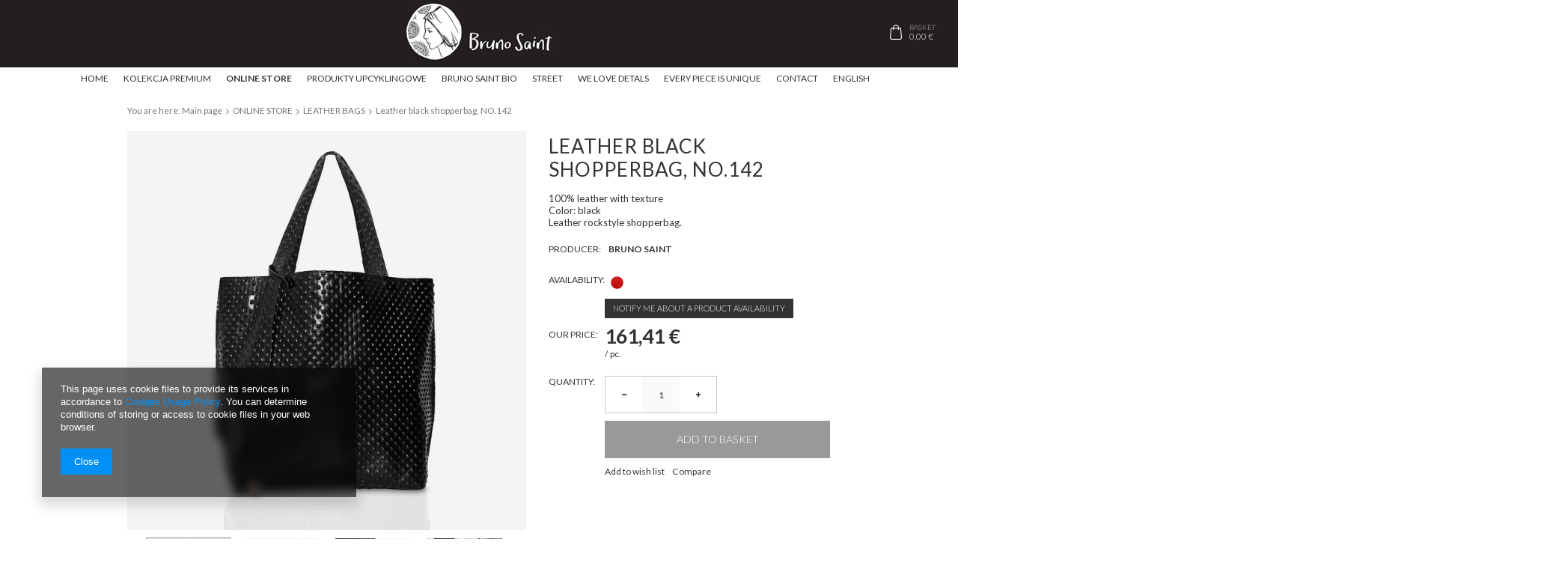

--- FILE ---
content_type: text/html; charset=utf-8
request_url: https://brunosaint.com/product-eng-90-Leather-black-shopperbag-NO-142.html
body_size: 15385
content:
<!DOCTYPE html>
<html lang="eu" ><head><meta name='viewport' content='user-scalable=no, initial-scale = 1.0, maximum-scale = 1.0, width=device-width'/><meta http-equiv="Content-Type" content="text/html; charset=utf-8"><title>Leather black shopperbag, NO.142  | ONLINE STORE \ LEATHER BAGS | Bruno Saint - calf hair coat oraz calf hair leather coat</title><meta name="keywords" content="Bruno Saint - calf hair coat oraz calf hair leather coat"><meta name="description" content="Leather black shopperbag, NO.142  | ONLINE STORE \ LEATHER BAGS | Bruno Saint - calf hair coat oraz calf hair leather coat"><link rel="icon" href="/gfx/eng/favicon.ico"><meta name="theme-color" content="#333333"><meta name="msapplication-navbutton-color" content="#333333"><meta name="apple-mobile-web-app-status-bar-style" content="#333333"><link rel="stylesheet" type="text/css" href="/gfx/eng/style.css.gzip?r=1516093593"><script type="text/javascript" src="/gfx/eng/shop.js.gzip?r=1516093593"></script><meta name="robots" content="index,follow"><meta name="rating" content="general"><meta name="Author" content=" based on IdoSell - the best online selling solutions for your e-store (www.idosell.com/shop).">
<!-- Begin LoginOptions html -->

<style>
#client_new_social .service_item[data-name="service_Apple"]:before, 
#cookie_login_social_more .service_item[data-name="service_Apple"]:before,
.oscop_contact .oscop_login__service[data-service="Apple"]:before {
    display: block;
    height: 2.6rem;
    content: url('/gfx/standards/apple.svg?r=1743165583');
}
.oscop_contact .oscop_login__service[data-service="Apple"]:before {
    height: auto;
    transform: scale(0.8);
}
#client_new_social .service_item[data-name="service_Apple"]:has(img.service_icon):before,
#cookie_login_social_more .service_item[data-name="service_Apple"]:has(img.service_icon):before,
.oscop_contact .oscop_login__service[data-service="Apple"]:has(img.service_icon):before {
    display: none;
}
</style>

<!-- End LoginOptions html -->

<!-- Open Graph -->
<meta property="og:type" content="website"><meta property="og:url" content="https://brunosaint.com/product-eng-90-Leather-black-shopperbag-NO-142.html
"><meta property="og:title" content="Leather black shopperbag, NO.142"><meta property="og:description" content="100% leather with texture
Color: black
Leather rockstyle shopperbag."><meta property="og:locale" content="en_GB"><meta property="og:locale:alternate" content="pl_PL"><meta property="og:image" content="https://brunosaint.com/hpeciai/7fea8f2638dda91f8da4961f89b7acf9/eng_pl_Leather-black-shopperbag-NO-142-90_1.jpg"><meta property="og:image:width" content="670"><meta property="og:image:height" content="670"><link rel="manifest" href="https://brunosaint.com/data/include/pwa/1/manifest.json?t=3"><meta name="apple-mobile-web-app-capable" content="yes"><meta name="apple-mobile-web-app-status-bar-style" content="black"><meta name="apple-mobile-web-app-title" content="brunosaint.com"><link rel="apple-touch-icon" href="/data/include/pwa/1/icon-128.png"><link rel="apple-touch-startup-image" href="/data/include/pwa/1/logo-512.png" /><meta name="msapplication-TileImage" content="/data/include/pwa/1/icon-144.png"><meta name="msapplication-TileColor" content="#2F3BA2"><meta name="msapplication-starturl" content="/"><script type="application/javascript">var _adblock = true;</script><script async src="/data/include/advertising.js"></script><script type="application/javascript">var statusPWA = {
                online: {
                    txt: "Connected to the Internet",
                    bg: "#5fa341"
                },
                offline: {
                    txt: "No Internet connection",
                    bg: "#eb5467"
                }
            }</script><script async type="application/javascript" src="/ajax/js/pwa_online_bar.js?v=1&r=6"></script><script >
window.dataLayer = window.dataLayer || [];
window.gtag = function gtag() {
dataLayer.push(arguments);
}
gtag('consent', 'default', {
'ad_storage': 'denied',
'analytics_storage': 'denied',
'ad_personalization': 'denied',
'ad_user_data': 'denied',
'wait_for_update': 500
});

gtag('set', 'ads_data_redaction', true);
</script><script  class='google_consent_mode_update'>
gtag('consent', 'update', {
'ad_storage': 'granted',
'analytics_storage': 'granted',
'ad_personalization': 'granted',
'ad_user_data': 'granted'
});
</script>
<!-- End Open Graph -->

<link rel="canonical" href="https://brunosaint.com/product-eng-90-Leather-black-shopperbag-NO-142.html" />
<link rel="alternate" hreflang="pl" href="https://brunosaint.com/product-pol-90-Torba-ze-skory-wytlaczanej-styl-rockowy-NO-142.html" />
<link rel="alternate" hreflang="en" href="https://brunosaint.com/product-eng-90-Leather-black-shopperbag-NO-142.html" />

<!-- Begin additional html or js -->


<!--2|1|1-->
<style>
      .projector_amount {
        display: none !important;
      }
     .n67367_returns  {
        display: none !important;
      }
</style>

<!-- End additional html or js -->
                <script>
                if (window.ApplePaySession && window.ApplePaySession.canMakePayments()) {
                    var applePayAvailabilityExpires = new Date();
                    applePayAvailabilityExpires.setTime(applePayAvailabilityExpires.getTime() + 2592000000); //30 days
                    document.cookie = 'applePayAvailability=yes; expires=' + applePayAvailabilityExpires.toUTCString() + '; path=/;secure;'
                    var scriptAppleJs = document.createElement('script');
                    scriptAppleJs.src = "/ajax/js/apple.js?v=3";
                    if (document.readyState === "interactive" || document.readyState === "complete") {
                          document.body.append(scriptAppleJs);
                    } else {
                        document.addEventListener("DOMContentLoaded", () => {
                            document.body.append(scriptAppleJs);
                        });  
                    }
                } else {
                    document.cookie = 'applePayAvailability=no; path=/;secure;'
                }
                </script>
                                <script>
                var listenerFn = function(event) {
                    if (event.origin !== "https://payment.idosell.com")
                        return;
                    
                    var isString = (typeof event.data === 'string' || event.data instanceof String);
                    if (!isString) return;
                    try {
                        var eventData = JSON.parse(event.data);
                    } catch (e) {
                        return;
                    }
                    if (!eventData) { return; }                                            
                    if (eventData.isError) { return; }
                    if (eventData.action != 'isReadyToPay') {return; }
                    
                    if (eventData.result.result && eventData.result.paymentMethodPresent) {
                        var googlePayAvailabilityExpires = new Date();
                        googlePayAvailabilityExpires.setTime(googlePayAvailabilityExpires.getTime() + 2592000000); //30 days
                        document.cookie = 'googlePayAvailability=yes; expires=' + googlePayAvailabilityExpires.toUTCString() + '; path=/;secure;'
                    } else {
                        document.cookie = 'googlePayAvailability=no; path=/;secure;'
                    }                                            
                }     
                if (!window.isAdded)
                {                                        
                    if (window.oldListener != null) {
                         window.removeEventListener('message', window.oldListener);
                    }                        
                    window.addEventListener('message', listenerFn);
                    window.oldListener = listenerFn;                                      
                       
                    const iframe = document.createElement('iframe');
                    iframe.src = "https://payment.idosell.com/assets/html/checkGooglePayAvailability.html?origin=https%3A%2F%2Fbrunosaint.com";
                    iframe.style.display = 'none';                                            

                    if (document.readyState === "interactive" || document.readyState === "complete") {
                          if (!window.isAdded) {
                              window.isAdded = true;
                              document.body.append(iframe);
                          }
                    } else {
                        document.addEventListener("DOMContentLoaded", () => {
                            if (!window.isAdded) {
                              window.isAdded = true;
                              document.body.append(iframe);
                          }
                        });  
                    }  
                }
                </script>
                <script>let paypalDate = new Date();
                    paypalDate.setTime(paypalDate.getTime() + 86400000);
                    document.cookie = 'payPalAvailability_EUR=-1; expires=' + paypalDate.getTime() + '; path=/; secure';
                </script><script src="/data/gzipFile/expressCheckout.js.gz"></script><script type="text/javascript" src="/gfx/eng/projector_video.js.gzip?r=1516093593"></script></head><body><div id="container" class="projector_page 
            "><header class="clearfix "><script type="text/javascript" class="ajaxLoad">
            app_shop.vars.vat_registered = "false";
            app_shop.vars.currency_format = "###,##0.00";
            app_shop.vars.currency_before_value = false;
            app_shop.vars.currency_space = true;
            app_shop.vars.symbol = "€";
            app_shop.vars.id= "EUR";
            app_shop.vars.baseurl = "http://brunosaint.com/";
            app_shop.vars.sslurl= "https://brunosaint.com/";
            app_shop.vars.curr_url= "%2Fproduct-eng-90-Leather-black-shopperbag-NO-142.html";
            

            var currency_decimal_separator = ',';
            var currency_grouping_separator = ' ';

            
                app_shop.vars.blacklist_extension = ["exe","com","swf","js","php"];
            
                app_shop.vars.blacklist_mime = ["application/javascript","application/octet-stream","message/http","text/javascript","application/x-deb","application/x-javascript","application/x-shockwave-flash","application/x-msdownload"];
            
                app_shop.urls.contact = "/contact-eng.html";
            </script><div id="viewType" style="display:none"></div><div id="logo" data-align="a#css" class="align_row" data-bg="/data/gfx/mask/eng/top_1_big.png"><a href="/" target="_self"><img src="/data/gfx/mask/eng/logo_1_big.jpg" alt="Bruno Saint - logo" width="203" height="83"></a></div><div id="menu_basket" class=" empty_bsket"><a href="/basketedit.php?mode=1"><span class="hidden-phone">Basket</span><strong>0,00 €</strong></a><div></div></div><div id="menu_categories" class="clearfix dl-menuwrapper"><ul id="mobile_menu"><li><a href="/categories.php" class="mobile_menu dl-trigger"><i class="icon-reorder"></i></a></li></ul><ul class="dl-menu"><li><a  href="/" target="_self" title="Home" >Home</a></li><li><a  href="/eng_m_Kolekcja-Premium-172.html" target="_self" title="Kolekcja Premium" >Kolekcja Premium</a></li><li><a  href="/eng_m_ONLINE-STORE-100.html" target="_self" title="ONLINE STORE" class="dl-active" >ONLINE STORE</a><ul class="dl-submenu"><li><a href="/eng_m_ONLINE-STORE_COATS-101.html" target="_self">COATS</a></li><li><a href="/eng_m_ONLINE-STORE_LEATHER-BAGS-163.html" class="dl-active" target="_self">LEATHER BAGS</a></li><li><a href="/eng_m_ONLINE-STORE_HANDMADE-SWEATERS-164.html" target="_self">HANDMADE SWEATERS</a></li><li><a href="/eng_m_ONLINE-STORE_HATS-152.html" target="_self">HATS</a></li><li><a href="/eng_m_ONLINE-STORE_INNE-PRODUKTY-166.html" target="_self">INNE PRODUKTY</a></li><li><a href="/eng_m_ONLINE-STORE_Paski-167.html" target="_self">Paski</a></li><li><a href="/eng_m_ONLINE-STORE_Spodnie-168.html" target="_self">Spodnie</a></li><li><a href="/eng_m_ONLINE-STORE_SPODNICE-169.html" target="_self">SPÓDNICE</a></li><li><a href="/eng_m_ONLINE-STORE_MARYNARKI-170.html" target="_self">MARYNARKI</a></li><li><a href="/eng_m_ONLINE-STORE_BLUZKI-171.html" target="_self">BLUZKI</a></li></ul></li><li><a  href="/eng_m_produkty-upcyklingowe-173.html" target="_self" title="produkty upcyklingowe" >produkty upcyklingowe</a></li><li><a  href="BRUNO-SAINT-BIO-cabout-eng-30.html" target="_self" title="Bruno Saint  BIO" >Bruno Saint  BIO</a></li><li><a  href="http://brunosaint.com/Street-cabout-eng-32.html" target="_self" title="Street" >Street</a></li><li><a  href="We-love-details-cabout-eng-31.html" target="_self" title="We love detals" >We love detals</a></li><li><a  href="http://brunosaint.com/Every-piece-is-unique-cabout-eng-36.html" target="_self" title="Every piece is unique" >Every piece is unique</a></li><li><a  href="Contact-cabout-eng-35.html" target="_self" title="Contact" >Contact</a></li><li><span title="English" >English</span><ul class="dl-submenu"><li><a href="/settings.php?lang=pol" target="_self">Polski</a></li></ul></li></ul></div><div class="breadcrumbs container"><div><ol><li><span>You are here:  </span></li><li class="bc-main"><span><a href="/">Main page</a></span></li><li class="category bc-item-1"><a class="category" href="/eng_m_ONLINE-STORE-100.html">ONLINE STORE</a></li><li class="category bc-active bc-item-2"><a class="category" href="/eng_m_ONLINE-STORE_LEATHER-BAGS-163.html">LEATHER BAGS</a></li><li class="bc-active bc-product-name"><span>Leather black shopperbag, NO.142</span></li></ol></div></div></header><div id="layout" class="row clearfix container"><aside class="col-md-3"><div class="login_menu_block visible-phone" id="login_menu_block"><a class="sign_in_link" href="/login.php" title=""><i class="icon-user"></i>  Sign in
                            
                        </a><a class="registration_link" href="/client-new.php?register" title=""><i class="icon-lock"></i>  Register
                            
                        </a><a class="order_status_link" href="/order-open.php" title=""><i class="icon-globe"></i>  Check order status
                            
                        </a><a href="/Informacje-o-sklepie-cterms-pol-19.html">
                        Shop information
                    </a><a href="/eng-delivery.html">
                        Delivery
                    </a><a href="/eng-payments.html">
                        Payment information and commissions
                    </a><a href="/eng-terms.html">
                        Terms and Conditions
                    </a><a href="/eng-privacy-and-cookie-notice.html">
                        Privacy and Cookies policy
                    </a><a href="/eng-returns-and_replacements.html">
                        Order cancellation
                    </a></div></aside><div id="content" class="col-md-12"><script type="text/javascript" class="ajaxLoad">
            cena_raty = 161.41;
            
                    var  client_login = 'false'
                
            var  client_points = '';
            var  points_used = '';
            var  shop_currency = '€';
            var product_data = {
            "currency":"€",
            "product_type":"product_item",
            "unit":"pc.",
            "unit_plural":"pcs.",

            
            "unit_sellby":"1",
            "unit_precision":"0",

            
            "base_price":{
            
                "maxprice":"161.41",
            
                "maxprice_formatted":"161,41 €",
            
                "maxprice_net":"161.41",
            
                "maxprice_net_formatted":"161,41 €",
            
                "minprice":"161.41",
            
                "minprice_formatted":"161,41 €",
            
                "minprice_net":"161.41",
            
                "minprice_net_formatted":"161,41 €",
            
                "size_max_maxprice_net":"0.00",
            
                "size_min_maxprice_net":"0.00",
            
                "size_max_maxprice_net_formatted":"0,00 €",
            
                "size_min_maxprice_net_formatted":"0,00 €",
            
                "size_max_maxprice":"0.00",
            
                "size_min_maxprice":"0.00",
            
                "size_max_maxprice_formatted":"0,00 €",
            
                "size_min_maxprice_formatted":"0,00 €",
            
                "price_unit_sellby":"161.41",
            
                "value":"161.41",
                "price_formatted":"161,41 €",
                "price_net":"161.41",
                "price_net_formatted":"161,41 €",
                "vat":"0",
                "worth":"161.41",
                "worth_net":"161.41",
                "worth_formatted":"161,41 €",
                "worth_net_formatted":"161,41 €",
                "basket_enable":"y",
                "special_offer":"false",
                "rebate_code_active":"n",
                "priceformula_error":"false"
            },
            

            
            "order_quantity_range":{
            
            },
            

            "sizes":{
            
                "onesize":



                {
                
                    "type":"onesize",
                
                    "priority":"0",
                
                    "description":"uniwersalny",
                
                    "name":"uniw",
                
                    "amount":"0",
                
                    "amount_mo":"0",
                
                    "amount_mw":"0",
                
                    "amount_mp":"0",
                
                    "delay_time":{
                    
                            "unknown_delivery_time":"true"
                    },
                
                    "availability":{
                    
                        "visible":"y",
                        "status_description":"",
                        "status_gfx":"/data/lang/eng/available_graph/graph_1_5.png",
                        "status":"disable",
                        "minimum_stock_of_product":"2"
                    },
                    "delivery":{
                    
                        "undefined":"false",
                        "shipping":"4.38",
                        "shipping_formatted":"4,38 €",
                        "limitfree":"0.00",
                        "limitfree_formatted":"0,00 €",
                        "shipping_change":"4.38",
                        "shipping_change_formatted":"4,38 €",
                        "change_type":"up"
                    },
                    "price":{
                    
                        "value":"161.41",
                        "price_formatted":"161,41 €",
                        "price_net":"161.41",
                        "price_net_formatted":"161,41 €",
                        "vat":"0",
                        "worth":"161.41",
                        "worth_net":"161.41",
                        "worth_formatted":"161,41 €",
                        "worth_net_formatted":"161,41 €",
                        "basket_enable":"y",
                        "special_offer":"false",
                        "rebate_code_active":"n",
                        "priceformula_error":"false"
                    }
                }
            }
            }



        </script><form id="projector_form" action="basketchange.php" method="post" data-product_id="90" class="
                 row 
                "><input id="projector_product_hidden" type="hidden" name="product" value="90"><input id="projector_size_hidden" type="hidden" name="size" autocomplete="off" value="onesize"><input id="projector_mode_hidden" type="hidden" name="mode" value="1"><div class="projector_navigation"><div class="label_icons"></div><h1>Leather black shopperbag, NO.142</h1><div class="projector_description description"><ul><li>100% leather with texture</li><li>Color: black</li><li>Leather rockstyle shopperbag.</li></ul></div></div><div class="photos col-sm-6 col-md-7 col-xs-12"><ul class="bxslider"><li><a class="projector_medium_image" data-imagelightbox="f" href="/hpeciai/7fea8f2638dda91f8da4961f89b7acf9/eng_pl_Leather-black-shopperbag-NO-142-90_1.jpg"><img class="photo" alt="Leather black shopperbag, NO.142" src="/hpeciai/065ba9b2e00066fe381dd18d839f70b0/eng_pm_Leather-black-shopperbag-NO-142-90_1.jpg" data-zoom-image="/hpeciai/7fea8f2638dda91f8da4961f89b7acf9/eng_pl_Leather-black-shopperbag-NO-142-90_1.jpg"><span>Click to zoom <i class="icon-zoom-in"></i></span></a></li><li><a class="projector_medium_image" data-imagelightbox="f" href="/hpeciai/19da9c2a2892e916b6dbcf80bf155be1/eng_pl_Leather-black-shopperbag-NO-142-90_2.jpg"><img class="photo" alt="Leather black shopperbag, NO.142" src="/hpeciai/cb8b7984669b7f3950bfde8a62b98b14/eng_pm_Leather-black-shopperbag-NO-142-90_2.jpg" data-zoom-image="/hpeciai/19da9c2a2892e916b6dbcf80bf155be1/eng_pl_Leather-black-shopperbag-NO-142-90_2.jpg"><span>Click to zoom <i class="icon-zoom-in"></i></span></a></li><li><a class="projector_medium_image" data-imagelightbox="f" href="/hpeciai/810ebbeafae1bbde9c46bf09a4600b94/eng_pl_Leather-black-shopperbag-NO-142-90_6.jpg"><img class="photo" alt="Leather black shopperbag, NO.142" src="/hpeciai/a1422e00415cc2fbbb9ab3aac87c9979/eng_pm_Leather-black-shopperbag-NO-142-90_6.jpg" data-zoom-image="/hpeciai/810ebbeafae1bbde9c46bf09a4600b94/eng_pl_Leather-black-shopperbag-NO-142-90_6.jpg"><span>Click to zoom <i class="icon-zoom-in"></i></span></a></li><li><a class="projector_medium_image" data-imagelightbox="f" href="/hpeciai/ecf8024f7a653aa6905abd154b580dc2/eng_pl_Leather-black-shopperbag-NO-142-90_3.jpg"><img class="photo" alt="Leather black shopperbag, NO.142" src="/hpeciai/07eeb59e6bdb65a4fc8cfc66f9ecab36/eng_pm_Leather-black-shopperbag-NO-142-90_3.jpg" data-zoom-image="/hpeciai/ecf8024f7a653aa6905abd154b580dc2/eng_pl_Leather-black-shopperbag-NO-142-90_3.jpg"><span>Click to zoom <i class="icon-zoom-in"></i></span></a></li><li><a class="projector_medium_image" data-imagelightbox="f" href="/hpeciai/7b27b8abe3267c3b80aa7e9746636964/eng_pl_Leather-black-shopperbag-NO-142-90_4.jpg"><img class="photo" alt="Leather black shopperbag, NO.142" src="/hpeciai/ab3dc7d8a3bc969b352171077eb20f6c/eng_pm_Leather-black-shopperbag-NO-142-90_4.jpg" data-zoom-image="/hpeciai/7b27b8abe3267c3b80aa7e9746636964/eng_pl_Leather-black-shopperbag-NO-142-90_4.jpg"><span>Click to zoom <i class="icon-zoom-in"></i></span></a></li><li><a class="projector_medium_image" data-imagelightbox="f" href="/hpeciai/dc630ed5cce2c3be12ec7ba7c28dfa60/eng_pl_Leather-black-shopperbag-NO-142-90_5.jpg"><img class="photo" alt="Leather black shopperbag, NO.142" src="/hpeciai/85bfd2c19e238b02afee27652940bd33/eng_pm_Leather-black-shopperbag-NO-142-90_5.jpg" data-zoom-image="/hpeciai/dc630ed5cce2c3be12ec7ba7c28dfa60/eng_pl_Leather-black-shopperbag-NO-142-90_5.jpg"><span>Click to zoom <i class="icon-zoom-in"></i></span></a></li><li><a class="projector_medium_image" data-imagelightbox="f" href="/hpeciai/3960452de6c3724ccd1e211ac3daeeb4/eng_pl_Leather-black-shopperbag-NO-142-90_7.jpg"><img class="photo" alt="Leather black shopperbag, NO.142" src="/hpeciai/53d8a92512f8feafaeb1d42678f234b0/eng_pm_Leather-black-shopperbag-NO-142-90_7.jpg" data-zoom-image="/hpeciai/3960452de6c3724ccd1e211ac3daeeb4/eng_pl_Leather-black-shopperbag-NO-142-90_7.jpg"><span>Click to zoom <i class="icon-zoom-in"></i></span></a></li></ul><div id="bx-pager" class="enclosures" data-align=""><a href="" data-slide-index="0"><img alt="" src="/hpeciai/db5f3c9e0cd3891eb2901436729ba16e/eng_ps_Leather-black-shopperbag-NO-142-90_1.jpg"></a><a href="" data-slide-index="1"><img alt="" src="/hpeciai/e56024066d99e198e4d618fd6540cea1/eng_ps_Leather-black-shopperbag-NO-142-90_2.jpg"></a><a href="" data-slide-index="2"><img alt="" src="/hpeciai/496e7eb397a9113de64a22354fbd6685/eng_ps_Leather-black-shopperbag-NO-142-90_6.jpg"></a><a href="" data-slide-index="3"><img alt="" src="/hpeciai/edc706e5b210af5fbc0bd48be5f224db/eng_ps_Leather-black-shopperbag-NO-142-90_3.jpg"></a><a href="" data-slide-index="4"><img alt="" src="/hpeciai/1240116a566ec01c96f0b465c85d5788/eng_ps_Leather-black-shopperbag-NO-142-90_4.jpg"></a><a href="" data-slide-index="5"><img alt="" src="/hpeciai/f4a9fb73f081b01c323478ababaed190/eng_ps_Leather-black-shopperbag-NO-142-90_5.jpg"></a><a href="" data-slide-index="6"><img alt="" src="/hpeciai/fe6df18c38fbbb73ca92a083b4d6a5b6/eng_ps_Leather-black-shopperbag-NO-142-90_7.jpg"></a></div></div><div class="product_info col-sm-6 col-md-5 col-xs-12"><div class="product_info_top"><div class="basic_info"><div class="producer"><span>Producer: </span><a class="brand" title="Click to view all products from this producer." href="/firm-eng-1506424902-Bruno-Saint.html">Bruno Saint</a></div></div></div><div class="product_section sizes" id="projector_sizes_cont"><label class="projector_label">
                        Size:
                    </label><div class="product_section_sub"><a class="select_button disabled" href="/product-eng-90-Leather-black-shopperbag-NO-142.html?selected_size=onesize" data-type="onesize">uniwersalny</a></div></div><div class="product_section" id="projector_status_description_wrapper" style="display:none"><label>
                        Availability:
                    </label><div><img id="projector_status_gfx" class="projector_status_gfx" alt="status_icon" src="/data/lang/eng/available_graph/graph_1_5.png"><span class="projector_status_description" id="projector_status_description"></span><span class="projector_amount" id="projector_amount"> (%d)</span></div></div><div class="product_section tell_availability" id="projector_tell_availability" style="display:none"><label></label><div class="product_section_sub"><a href="#showAvabilityDialog" class="btn-small projector_tell_availabilit" id="projector_tell_availability_link" onclick="showAvabilityDialog();return false;">Notify me about a product availability</a></div></div><div class="product_section" id="projector_shipping_unknown" style="display:none"><label>
                                    Shipment:
                                </label><span><a target="_blank" href="/contact-eng.html"></a></span></div><div class="product_section" id="projector_shipping_info" style="display:none"><label>
                                Shipment:
                            </label><div><span class="projector_delivery_days" id="projector_delivery_days"></span><a class="shipping_info" href="#shipping_info" title="Check delivery time and costs ">
                            Check delivery time and costs 
                        </a></div></div><div id="projector_prices_wrapper"><div class="product_section" id="projector_price_srp_wrapper" style="display:none;"><label class="projector_label">List price:</label><div><span class="projector_price_srp" id="projector_price_srp"></span></div></div><div class="product_section" id="projector_price_value_wrapper"><label class="projector_label">
                                    Our price:
                                </label><div><div id="projector_price_maxprice_wrapper" style="display:none;"><del class="projector_price_maxprice" id="projector_price_maxprice"></del></div><strong class="projector_price_value" id="projector_price_value">161,41 €</strong><div class="price_gross_info"><small class="projector_price_unit_sep">
                                             / 
                                        </small><small class="projector_price_unit_sellby" id="projector_price_unit_sellby" style="display:none">1</small><small class="projector_price_unit" id="projector_price_unit">pc.</small><span></span></div><span class="projector_price_yousave" id="projector_price_yousave" style="display:none;"></span></div></div></div><div id="projector_buy_section" class="clearfix product_section"><label class="projector_label">
                                Quantity:
                            </label><div class="projector_buttons" id="projector_buttons"><div class="projector_number" id="projector_number_cont"><button id="projector_number_down" class="projector_number_down" type="button"><i class="icon-minus"></i></button><input class="projector_number" name="number" id="projector_number" value="1"><button id="projector_number_up" class="projector_number_up" type="button"><i class="icon-plus"></i></button></div><button class="btn-large projector_butttons_buy" id="projector_button_basket" type="submit" title="Add 1 item to shopping bag">
                                    Add to basket
                                </button><a href="#add_favorite" class="projector_buttons_obs" id="projector_button_observe" data-mobile-class="btn-small" title="Add to wish list">
                            Add to wish list
                        </a><a class="projector_prodstock_compare" data-mobile-class="btn-small" href="settings.php?comparers=add&amp;product=90" title="Compare">
                                Compare
                            </a></div></div><div class="product_section points" id="projector_points_wrapper" style="display:none;"><div class="product_section_sub"><div class="projector_points_sub_wrapper"><div class="projector_price_points_wrapper" id="projector_price_points_wrapper"><label class="projector_label">
                                    Price in points: 
                                </label><span class="projector_price_points" id="projector_price_points"><span class="projector_currency"> pts</span></span></div><div class="projector_price_points_recive_wrapper" id="projector_price_points_recive_wrapper" style="display:none;"><label class="projector_label">
                                    After paying for this item you will be awarded: 
                                </label><span class="projector_points_recive_points" id="projector_points_recive_points"><span class="projector_currency"> pts</span></span></div></div><button id="projector_button_points_basket" type="submit" name="forpoints" value="1" class="btn" style="display:none;">
                            Buy for points
                        </button></div></div></div><div class="clearBoth"></div></form><div id="projector_rebatenumber_tip_copy" style="display:none;"><img class="projector_rebatenumber_tip" src="/gfx/eng/help_tip.png?r=1516093593" alt="tip"></div><div id="alert_cover" class="projector_alert_55916" style="display:none" onclick="Alertek.hide_alert();"></div><script type="text/javascript" class="ajaxLoad">
            projectorInitObject.contact_link = "/contact-eng.html";
            projectorObj.projectorInit(projectorInitObject);
            
            var pr_goToOpinion = function(){
               $('#opinions_58676').click();$('html,body').animate({ scrollTop: $('#component_projector_opinions').offset().top - 120 }, 'fast');
            }
        </script><script type="text/javascript" class="ajaxLoad">
            var bundle_title =   "Price of a product sold separately:";


        </script><div id="n67367" class="clearfix"><div id="n67367_returns" class="n67367_returns"><h3>Easy product returns</h3><div class="n67367_returns_txt">
                            Buy a product and check it in your own time, at home. <br>You can return the product without providing a reason within 
                            <b>14</b>
                             days.
                        </div><a class="n67367_more" href="/Darmowe-zwroty-Poczta-Polska-cabout-pol-15.html" title="Show details" data-less="Hide details">
                            Show details
                        </a><div class="n67367_returns_moretext"><div class="n67367_texts n67367_text1"><strong><b>14</b> days for <span>a return</span></strong><div>
                                    Your satisfaction is very important to us, therefore you can make a return without providing a reason within 
                                    <b>14</b>
                                     days.
                                </div></div><div class="n67367_texts n67367_text2"><strong><span>No stress </span>and worry</strong><div>Thanks to the integration with cheap returns you can purchase without stress and be sure that the return process will be hassle free.</div></div><div class="n67367_texts n67367_text3 n67367_text3_client"><strong><span>Easy returns</span> wizard</strong><div>All returns processed by our shop are managed in a <b>easy-to-use returns wizard</b> which gives you the ability to send a return parcel.</div></div><div class="clear"></div></div></div></div><div class="projector_longdescription cm " id="component_projector_longdescription_not"><p>The interesting shopperbag, made of black, natural, beautiful Italian leather with rock style texture. Model NO.142 is somewhat smaller than model NO.106 (made of the same leather)</p>
<p>With lining ana inner pickpocket</p>
<p>Produced by Polish craftmen.</p>
<p>Dimensions:</p>
<p>Width: 53 cm</p>
<p>Depth: 18 cm</p>
<p>Height: 40 cm</p>
<p></p>
<p>Material: 100% leather, natural lining.</p>
<p><br /><br /></p></div><div id="avabilityDialog" class="avabilityDialog" style="display:none;"><div class="avabilityDialog_sub"><a href="#" id="avabilityDialog_close" class="avabilityDialog_close"><img src="/gfx/eng/zamknij.gif?r=1516093593" alt="Zamknij" class="avabilityDialog_close"></a><h2>Enter contact details and we will notify you, when the product is available.</h2><div class="avabilityDialog_pr_info"><img alt="Leather black shopperbag, NO.142" class="avabilityDialog" src="/hpeciai/db5f3c9e0cd3891eb2901436729ba16e/eng_ps_Leather-black-shopperbag-NO-142-90_1.jpg"><ul class="avabilityDialog_pr_info"><li id="avability_product_name"><strong>Leather black shopperbag, NO.142</strong></li><li id="avability_product_size" style="display:none;"><span>Choose size for availability notification: </span><label class="select_button" data-type="onesize">uniwersalny</label></li></ul></div><form action="/basketchange.php"><input id="avability_product_hidden" type="hidden" name="product" value="90"><input id="avability_size_hidden" type="hidden" name="size" value="onesize"><input id="avability_mode_hidden" type="hidden" name="mode" value="2"><div class="avabilityDialog_text1"></div><input type="hidden" name="avability_track" value="only_one"><div class="avabilityDialog_text2">
                        Enter your e-mail address, to which we will send <b>a one-time notification</b> when this product is available again.
                    </div><div class="avabilityDialog_email"><label>Your e-mail address:</label><input type="text" name="email" id="avabilityDialog_email" value=""><span class="validation_icons"><img src="/gfx/eng/correct.png?r=1516093593" alt="correct" class="correct_icon" style="display:none;"><img src="/gfx/eng/incorrect.png?r=1516093593" alt="incorrect" class="incorrect_icon" style="display:none;"></span></div><div class="avabilityDialog_tel" id="avabilityDialog_tel"><label><input type="checkbox"><span>I want to receive an additional SMS with a notification</span></label><div class="avabilityDialog_tel2" id="avabilityDialog_phone2"><label class="avabilityDialog_tel">Your phone number:</label><input type="text" name="phone" id="avabilityDialog_phone"><span class="validation_icons"><img src="/gfx/eng/correct.png?r=1516093593" alt="correct" class="correct_icon" style="display:none;"><img src="/gfx/eng/incorrect.png?r=1516093593" alt="incorrect" class="incorrect_icon" style="display:none;"></span></div></div><div class="avabilityDialog_text3">
                        Contact details entered above are not used to send newsletters or other advertisements. When you sign up to be notified, you hereby agree to receive only a one-time notification of a product re-availability.
                    </div><div id="avabilityDialog_buttons1" class="avabilityDialog_buttons1"><button type="submit" id="avabilityDialog_submit" class="btn avabilityDialog_submit">
                            Sign me up to an availability notification
                        </button></div></form></div></div><script type="text/javascript" class="ajaxLoad">
            projector_notice_init();
        </script><div class="component_projector_dictionary" id="component_projector_dictionary_no"><div class="n56173_main"><div class="n56173_label"><span class="n56173_2_label">
		    		Tech specs:
		    	</span></div><div class="n56173_sub"><table class="n54117_dictionary"><tr><td class="n54117_item_a1"><span>Colour</span><span class="n67256colon">:</span></td><td class="n54117_item_b1"><div class="n54117_item_b_sub">black</div></td></tr><tr><td class="n54117_footer" colspan="2"><br></td></tr></table></div></div></div><div class="main_hotspot mrg-b clearfix" id="products_associated_zone1"><div class="big_label">Zobacz również</div><div class="col-bg-1 align_row main_hotspot_sub" data-align="a.product-icon img#css"><div class="products_wrapper row clearfix" data-column="1:2|2:4|3:4|4:4" data-wrapType="separateElements"><div class="product_wrapper col-md-3 col-xs-6 type_product"><a class="product-icon" href="/product-eng-257-MARYNARKA-KURTKA-PREMIUM-BEZ-100-WELNA.html" title="MARYNARKA KURTKA PREMIUM BEŻ 100% WEŁNA" data-product-id="257"><img src="/gfx/eng/loader.gif?r=1516093593" class="b-lazy" data-src-small="hpeciai/6be2fd9312986b87e0baf99404fd1969/pol_is_MARYNARKA-KURTKA-PREMIUM-BEZOWA-100-WELNA-257.jpg" data-src="hpeciai/765d22a5bf018614ddd4b71313e2ee29/pol_il_MARYNARKA-KURTKA-PREMIUM-BEZOWA-100-WELNA-257.jpg" alt="MARYNARKA KURTKA PREMIUM BEŻ 100% WEŁNA"></a><a class="product-name" href="/product-eng-257-MARYNARKA-KURTKA-PREMIUM-BEZ-100-WELNA.html" title="MARYNARKA KURTKA PREMIUM BEŻ 100% WEŁNA">MARYNARKA KURTKA PREMIUM BEŻ 100% WEŁNA</a><div class="product_prices"><span class="price">182,78 €</span><del class="max-price">249,24 €</del></div></div><div class="product_wrapper col-md-3 col-xs-6 type_product"><a class="product-icon" href="/product-eng-274-AWANGARDOWY-MINIMALISTYCZNY-PLASZCZ-PHILO-100-WELNA.html" title="AWANGARDOWY MINIMALISTYCZNY PŁASZCZ PHILO 100% WEŁNA" data-product-id="274"><img src="/gfx/eng/loader.gif?r=1516093593" class="b-lazy" data-src-small="hpeciai/b9d396b8a3e77665fba07af10fc9880e/pol_is_AWANGARDOWY-MINIMALISTYCZNY-PLASZCZ-PHILO-100-WELNA-274.jpg" data-src="hpeciai/d38eb73b1ca3357664e0ef43995fa6a4/pol_il_AWANGARDOWY-MINIMALISTYCZNY-PLASZCZ-PHILO-100-WELNA-274.jpg" alt="AWANGARDOWY MINIMALISTYCZNY PŁASZCZ PHILO 100% WEŁNA"></a><a class="product-name" href="/product-eng-274-AWANGARDOWY-MINIMALISTYCZNY-PLASZCZ-PHILO-100-WELNA.html" title="AWANGARDOWY MINIMALISTYCZNY PŁASZCZ PHILO 100% WEŁNA">AWANGARDOWY MINIMALISTYCZNY PŁASZCZ PHILO 100% WEŁNA</a><div class="product_prices"><span class="price">213,63 €</span><del class="max-price">282,47 €</del></div></div><div class="product_wrapper col-md-3 col-xs-6 type_product"><a class="product-icon" href="/product-eng-145-Leather-black-unisex-shopperbag-NO-171.html" title="Leather black unisex shopperbag NO.171" data-product-id="145"><img src="/gfx/eng/loader.gif?r=1516093593" class="b-lazy" data-src-small="hpeciai/047ded182b690eb9fd97bf1fc957cbca/pol_is_145-145.jpg" data-src="hpeciai/31e6a3d1627280d785d2d74eb54d9118/pol_il_145-145.jpg" alt="Leather black unisex shopperbag NO.171"></a><a class="product-name" href="/product-eng-145-Leather-black-unisex-shopperbag-NO-171.html" title="Leather black unisex shopperbag NO.171">Leather black unisex shopperbag NO.171</a><div class="product_prices"><span class="price">272,98 €</span></div></div><div class="product_wrapper col-md-3 col-xs-6 type_product"><a class="product-icon" href="/product-eng-303-PLATED-LINEN-PANTS-RELAXED-FIT-OLIVE-GRAY.html" title="PLATED LINEN PANTS, RELAXED FIT, OLIVE GRAY" data-product-id="303"><img src="/gfx/eng/loader.gif?r=1516093593" class="b-lazy" data-src-small="hpeciai/1e6f939cac2189969aa15717f9f34c20/pol_is_SZLACHETNY-LEN-LNIANE-SPODNIE-Z-ZAKLADKAMI-O-KOMFOROTOWYM-PASIE-KAMIENNY-BEZ-SZARA-OLIWKA-303.jpg" data-src="hpeciai/4fadc2cd0dba04e14f9f58184c6da5be/pol_il_SZLACHETNY-LEN-LNIANE-SPODNIE-Z-ZAKLADKAMI-O-KOMFOROTOWYM-PASIE-KAMIENNY-BEZ-SZARA-OLIWKA-303.jpg" alt="PLATED LINEN PANTS, RELAXED FIT, OLIVE GRAY"></a><a class="product-name" href="/product-eng-303-PLATED-LINEN-PANTS-RELAXED-FIT-OLIVE-GRAY.html" title="PLATED LINEN PANTS, RELAXED FIT, OLIVE GRAY">PLATED LINEN PANTS, RELAXED FIT, OLIVE GRAY</a><div class="product_prices"><span class="price">109,19 €</span></div></div><div class="product_wrapper col-md-3 col-xs-6 type_product"><a class="product-icon" href="/product-eng-44-Leather-shopper-bag-rust-colored-XXL-NO-105.html" title="Leather shopper bag rust-colored XXL NO.105" data-product-id="44"><img src="/gfx/eng/loader.gif?r=1516093593" class="b-lazy" data-src-small="hpeciai/49ef6e141fe64648ee7a9f83dc60e2c8/pol_is_44-44.jpg" data-src="hpeciai/04c59eeb57243e238f1ccab2bcc4671b/pol_il_44-44.jpg" alt="Leather shopper bag rust-colored XXL NO.105"></a><a class="product-name" href="/product-eng-44-Leather-shopper-bag-rust-colored-XXL-NO-105.html" title="Leather shopper bag rust-colored XXL NO.105">Leather shopper bag rust-colored XXL NO.105</a><div class="product_prices"><span class="price">106,82 €</span></div></div><div class="product_wrapper col-md-3 col-xs-6 type_product"><a class="product-icon" href="/product-eng-52-Leather-shopper-bag-brown-NO-113.html" title="Leather shopper bag brown NO.113" data-product-id="52"><img src="/gfx/eng/loader.gif?r=1516093593" class="b-lazy" data-src-small="hpeciai/9ef62063b20bf65687db65b67e05df17/pol_is_52-52.jpg" data-src="hpeciai/5dba55b6f63756ce6c07152cbb2a8d1d/pol_il_52-52.jpg" alt="Leather shopper bag brown NO.113"></a><a class="product-name" href="/product-eng-52-Leather-shopper-bag-brown-NO-113.html" title="Leather shopper bag brown NO.113">Leather shopper bag brown NO.113</a><div class="product_prices"><span class="price">130,55 €</span></div></div><div class="product_wrapper col-md-3 col-xs-6 type_product"><a class="product-icon" href="/product-eng-122-Belt-NO-4.html" title="Belt NO.4" data-product-id="122"><img src="/gfx/eng/loader.gif?r=1516093593" class="b-lazy" data-src-small="hpeciai/d3943140235c883c0d0e36627bf16f8d/pol_is_122-122.jpg" data-src="hpeciai/79e0f18e52908c92c8c58d75ca19872e/pol_il_122-122.jpg" alt="Belt NO.4"></a><a class="product-name" href="/product-eng-122-Belt-NO-4.html" title="Belt NO.4">Belt NO.4</a><div class="product_prices"><span class="price">52,22 €</span></div></div><div class="product_wrapper col-md-3 col-xs-6 type_product"><a class="product-icon" href="/product-eng-239-SILK-BLOUSE-AMARANTH-FUCHSIA.html" title="SILK BLOUSE AMARANTH, FUCHSIA" data-product-id="239"><img src="/gfx/eng/loader.gif?r=1516093593" class="b-lazy" data-src-small="hpeciai/5083d5a9cd8b0ae7c0deca16ad656269/pol_is_JEDWABNA-BLUZKA-PREMIUM-FUKSJA-BUSINESS-DRESS-CODE-239.jpg" data-src="hpeciai/dedf686ca91d45526ad7607cc09af4e7/pol_il_JEDWABNA-BLUZKA-PREMIUM-FUKSJA-BUSINESS-DRESS-CODE-239.jpg" alt="SILK BLOUSE AMARANTH, FUCHSIA"></a><a class="product-name" href="/product-eng-239-SILK-BLOUSE-AMARANTH-FUCHSIA.html" title="SILK BLOUSE AMARANTH, FUCHSIA">SILK BLOUSE AMARANTH, FUCHSIA</a><div class="product_prices"><span class="price">104,44 €</span></div></div></div></div></div><div class="n58676"><div id="tabs_58676"></div></div><div class="clearBoth" style="height: 0px;"></div><script type="text/javascript" class="ajaxLoad">$(function(){initHovers('tabs_58676',optionsHovers('0',''),'true');})
        </script><div class="component_projector_opinions" id="component_projector_opinions"><div class="n68503_label"><span class="n68503_label">Users reviews</span></div><div class="n68503_main1"><div class="n68503_sub"><div id="n54150_hidden" class="hidden_55773"><div class="n56197_login"><span class="n56197_login">To rate this product or to add a new review, you need to <a class="loginPopUpShow" href="/login.php">log in</a>.</span></div></div></div></div></div><div class="component_projector_askforproduct" id="component_projector_askforproduct"><a id="askforproduct" href="#askforproduct_close"></a><form action="settings.php" class="projector_askforproduct" method="post" novalidate="novalidate"><div class="n61389_label"><span class="n61389_label">
                        Ask for this product:
                    </span></div><div class="n61389_main"><div class="n61389_sub"><h3 class="n61389_desc">
                            If this description is not sufficient, please send us a question to this product. We will reply as soon as possible.
                        </h3><input type="hidden" name="question_product_id" value="90"><input type="hidden" name="question_action" value="add"><div class="row"><div class="form-group clearfix"><label for="askforproduct_email" class="control-label col-md-3 col-xs-12">
                                    e-mail:
                                </label><div class="has-feedback has-required col-md-6 col-xs-12"><input id="askforproduct_email" type="email" class="form-control validate" name="question_email" value="" required="required"><span class="form-control-feedback"></span></div></div><div class="form-group clearfix"><label for="askforproduct_question" class="control-label col-md-3 col-xs-12">
                                    question: 
                                </label><div class="has-feedback has-required col-md-6 col-xs-12"><textarea id="askforproduct_question" rows="6" cols="52" class="form-control validate" name="product_question" minlength="3" required="required"></textarea><span class="form-control-feedback"></span></div></div></div><div class="n61389_submit"><div class="col-md-12"><button id="submit_question_form" type="submit" class="btn">
                                    send

                                </button><div class="button_legend"><i class="icon-need"></i> Fields marked with asterisk are required
                                </div></div></div></div></div></form></div></div></div></div><footer class="container"><div id="menu_newsletter" class="col-md-12 col-sm-12 mrg-b"><form action="settings.php" method="post"><label>Newsletter</label><div class="form-group"><input name="mailing_email" type="text" placeholder="Enter your email"></div><div class="form-group"><input class="mailing_name" name="mailing_name" type="text" placeholder="Enter your first name"></div><div class="menu_newsletter_buttons"><button name="mailing_action" value="add" type="submit" class="btn add_newsletter" title="Subscribe">
                        Subscribe
                    </button></div><a class="remove_newsletter" href="/newsletter.php" title=""><span class="hidden-phone">Unsubscribe</span><span class="visible-phone">Subscribe</span></a></form></div><div id="footer_links" class="row clearfix container"><ul class="footer_links col-md-3 col-sm-6 col-xs-12"><li><span class="footer_links_label">INFORMATION</span><ul class="footer_links_sub"><li><a href="/Informacje-o-sklepie-cterms-pol-19.html">
                                        Shop information
                                    </a></li><li><a href="/eng-delivery.html">
                                        Delivery information
                                    </a></li><li><a href="/eng-payments.html">
                                        Payment information and commissions
                                    </a></li><li><a href="/eng-terms.html">
                                        Terms and Conditions
                                    </a></li><li><a href="/eng-privacy-and-cookie-notice.html">
                                        Privacy and Cookies policy
                                    </a></li><li><a href="/eng-returns-and_replacements.html">
                                        Order cancellation
                                    </a></li></ul></li></ul><ul id="links_footer_1" class="footer_links col-md-3 col-sm-6 col-xs-12"><li><span  title="MY ACCOUNT" class="footer_links_label" ><span>MY ACCOUNT</span></span><ul class="footer_links_sub"><li><a href="/client-new.php?register" target="_self" title="Register" ><span>Register</span></a></li><li><a href="/client-orders.php" target="_self" title="My orders" ><span>My orders</span></a></li><li><a href="/basketedit.php?mode=1" target="_self" title="Basket" ><span>Basket</span></a></li><li><a href="/basketedit.php?mode=2" target="_self" title="Favourites" ><span>Favourites</span></a></li><li><a href="/login.php" target="_self" title="Transactions history" ><span>Transactions history</span></a></li><li><a href="/client-rebate.php" target="_self" title="Twoje rabaty (wpisywanie kodu rabatowego)" ><span>Twoje rabaty (wpisywanie kodu rabatowego)</span></a></li></ul></li></ul><ul id="menu_orders" class="footer_links col-md-3 col-sm-6 col-xs-12"><li><a href="login.php" id="menu_orders_header" class=" " title="">
                        My order
                    </a><ul class="footer_links_sub"><li id="order_status" class="menu_orders_item"><a href="order-open.php">
                                Order status
                            </a></li><li id="order_status2" class="menu_orders_item"><a href="order-open.php">
                                Package tracking
                            </a></li><li id="order_rma" class="menu_orders_item"><a href="/signin.php?operation=client_orders_rma">
                                        Product Complaints
                                    </a></li><li id="order_returns" class="menu_orders_item"><a href="/signin.php?operation=client_orders_returns">
                                        Product returns
                                    </a></li><li id="order_exchange" class="menu_orders_item"><a href="/eng-terms.html">
                                        Exchange information
                                    </a></li></ul></li></ul><ul id="menu_contact" class="footer_links col-md-3 col-sm-6 col-xs-12"><li><a href="contact.php" class="footer_links_label" title="">
                        Contact us
                    </a><ul class="footer_links_sub"><li class="contact_type_phone"><a href="tel:601916082">601916082</a></li><li class="contact_type_mail"><div>E-mail</div><a href="mailto:info@brunosaint.com">info@brunosaint.com</a></li><li class="contact_more visible-phone "><a href="/contact.php">
                                More
                            </a></li></ul></li></ul></div><div class="n60972_main clearfix container"><div class="n60972_main_s"><a class="n53399_iailogo" target="_blank" href="https://www.idosell.com/en/?utm_source=clientShopSite&amp;utm_medium=Label&amp;utm_campaign=PoweredByBadgeLink" title="shop online program IdoSell"><img class="n53399_iailogo" src="/ajax/poweredby_IdoSell_Shop_white.svg?v=1" alt="shop online program IdoSell"></a></div><div class="footer_additions" id="n58182_footer_additions"><span class="footer_comments"></span></div></div><div class="rwdswicher"><a href="#" class="rs-link" data-always-visible="false" data-link-desktop="Switch to desktop version" data-link-responsive="Switch to responsive / mobile version"></a></div><script type="application/ld+json">
            {
            "@context": "http://schema.org",
            "@type": "WebSite",
            
            "url": "https://brunosaint.com/",
            "potentialAction": {
            "@type": "SearchAction",
            "target": "https://brunosaint.com/search.php?text={search_term_string}",
            "query-input": "required name=search_term_string"
            }
            }
        </script><script type="application/ld+json">
                {
                "@context": "http://schema.org",
                "@type": "Organization",
                "url": "https://brunosaint.com/",
                "logo": "https://brunosaint.com//data/gfx/mask/eng/logo_1_big.jpg"
                }
            </script><script type="application/ld+json">
                {
                "@context": "http://schema.org",
                "@type": "BreadcrumbList",
                "itemListElement": [
                {
                "@type": "ListItem",
                "position": 1,
                "item": {
                "@id": "https://brunosaint.com//eng_m_ONLINE-STORE-100.html",
                "name": "ONLINE STORE"
                }
                }
            ,
                {
                "@type": "ListItem",
                "position": 2,
                "item": {
                "@id": "https://brunosaint.com//eng_m_ONLINE-STORE_LEATHER-BAGS-163.html",
                "name": "LEATHER BAGS"
                }
                }
            ]
                }
            </script><script type="application/ld+json">
                {
                "@context": "http://schema.org",
                "@type": "Product",
                
                "description": "100% leather with texture
Color: black
Leather rockstyle shopperbag.",
                "name": "Leather black shopperbag, NO.142",
                "productID": "mpn:",
                "brand": "Bruno Saint",
                "image": "https://brunosaint.com//hpeciai/7fea8f2638dda91f8da4961f89b7acf9/eng_pl_Leather-black-shopperbag-NO-142-90_1.jpg"


                ,
                    "offers": [
                    
                        {
                        "@type": "Offer",
                        "availability": "http://schema.org/Out Of Stock",
                        "price": "161.41",
                        "priceCurrency": "EUR",
                        "url": "/product-eng-90-Leather-black-shopperbag-NO-142.html?selected_size=onesize"
                        }
                    
                    ]
                }

            </script><script type="text/javascript">
            var instalment_currency = '€';
            
                    var koszyk_raty = parseFloat(0.00);
                
                    var basket_count = 0;
                </script><script type="text/javascript">
              loadWS.init({
                'request':"%2Fproduct-eng-90-Leather-black-shopperbag-NO-142.html",
                'additional':'/projector.php'
              })
         </script></footer><script type="text/javascript">
                  app_shop.runApp();
            </script><script>
                        var google_tag_params = {
                        ecomm_prodid: "90",
                        ecomm_pagetype: "product",
                        ecomm_category: "Kategoria tymczasowa",
                        ecomm_totalvalue: 680,
                        a: "",
                        g: ""
                        };
                        </script><script>
                /* <![CDATA[ */
                var google_conversion_id = 828200236;
                var google_custom_params = window.google_tag_params;
                var google_remarketing_only = true;
                /* ]]> */
                </script>
                <script src="//www.googleadservices.com/pagead/conversion.js">
                </script>
                <noscript>
                <div style="display:inline;">
                <img height="1" width="1" style="border-style:none;" alt="" src="//googleads.g.doubleclick.net/pagead/viewthroughconversion/828200236/?value=0&guid=ON&script=0"/>
                </div>
                </noscript><script>
            window.Core = {};
            window.Core.basketChanged = function(newContent) {};</script><script>var inpostPayProperties={"isBinded":null}</script>
<!-- Begin additional html or js -->


<!--SYSTEM - COOKIES CONSENT|1|-->
<div id="ck_dsclr_v2" class="no_print ck_dsclr_v2">
    <div class="ck_dsclr_x_v2" id="ckdsclrx_v2">
        <i class="icon-x"></i>
    </div>
    <div id="ck_dsclr_sub_v2" class="ck_dsclr__sub_v2">
            This page uses cookie files to provide its services in accordance to <a style="color: #0090f6; text-decoration: none;" href="/terms.php" title="Cookies Usage Policy">Cookies Usage Policy</a>. You can determine conditions of storing or access to cookie files in your web browser.
        <div id="ckdsclmrshtdwn_v2" class=""><span class="ck_dsclr__btn_v2">Close</span></div>
    </div>
</div>

<style>
    @font-face {
        font-family: 'Arial', 'Helvetica', sans-serif;
        src: url('/data/include/fonts/Arial-Regular.ttf');
        font-weight: 300;
        font-style: normal;
        font-display: swap;
    }

    .ck_dsclr_v2 {
        font-size: 12px;
        line-height: 17px;
        background-color: rgba(0, 0, 0, 0.6);
        backdrop-filter: blur(6px);
        -webkit-box-shadow: 0px 8px 15px 3px rgba(0, 0, 0, 0.15);
        -moz-box-shadow: 0px 8px 15px 3px rgba(0, 0, 0, 0.15);
        box-shadow: 0px 8px 15px 3px rgba(0, 0, 0, 0.15);
        position: fixed;
        left: 15px;
        bottom: 15px;
        max-width: calc(100vw - 30px);
        font-family: 'Arial', 'Helvetica', sans-serif;
        color: #fff;
        border-radius: 0;
        z-index: 999;
        display: none;
    }
    .ck_dsclr_x_v2 {
        position: absolute;
        top: 10px;
        right: 10px;
        color: #f5f5f5;
        font-size: 20px;
        cursor: pointer;
    }
    .ck_dsclr_x_v2 i {
        font-weight: bold;
    }
    .ck_dsclr__sub_v2 {
        align-items: center;
        padding: 10px 20px 15px;
        text-align: left;
        box-sizing: border-box;
    }
    .ck_dsclr__btn_v2 {
        padding: 9px 18px;
        background-color: #0090f6;
        color: #ffffff;
        display: block;
        text-align: center;
        border-radius: 0;
        margin-top: 10px;
        width: max-content;
    }
    .ck_dsclr__btn_v2:hover {
        cursor: pointer;
        background-color: #333333;
        color: #ffffff;
    }
    .ck_dsclr_v2 a {
        color: #0090f6;
    }
    .ck_dsclr_v2 a:hover {
        text-decoration: none;
        color: #fff;
    }
    .ck_dsclr_v2.--blocked a {
        color: #0090f6;
    }
    .ck_dsclr_v2 h3 {
        font-size: 15px;
        color: #fff;
        margin: 5px 0 10px;
    }
    .ck_dsclr_v2 p {
        margin: 0;
    }
    @media (min-width: 757px) {
        .ck_dsclr__btn_v2 {
            margin-top: 20px;
        }
        .ck_dsclr_v2 h3 {
            font-size: 16px;
            margin: 15px 0 10px;
        }
        .ck_dsclr_v2 {
            margin: 0 auto;
            max-width: 420px;
            width: 100%;
            left: 4rem;
            bottom: 4rem;
            font-size: 13px;
        }
        .ck_dsclr__sub_v2 {
            justify-content: flex-start;
            padding: 20px 25px 30px;
        }
    }
    .ck_dsclr_v2.--blocked {
        position: fixed;
        z-index: 9999;
        top: 50%;
        transform: translateY(-50%);
        margin: 0;
        bottom: unset;
        background-color: #fff;
        color: #333;
        backdrop-filter: none;
    }
    .ck_dsclr_v2.--blocked #ck_dsclr_sub_v2 {
        justify-content: center;
        background-color: #ffffff;
        width: 100%;
        padding: 20px;
        border-radius: 0;
    }
    .ck_dsclr_v2.--blocked:before {
        content: '';
        position: absolute;
        top: calc(-50vh + 100%/2);
        left: calc(-50vw + 100%/2);
        width: 100vw;
        height: 100vh;
        background-color: rgba(0,0,0,0.5);
        z-index: -1;
    }
    .ck_dsclr_v2.--blocked h3 {
        font-size: 18px;
        color: #333333;
        margin: 10px 0 22px;
    }
    .ck_dsclr_v2.--blocked p {
        margin: 0 0 17px 0;
        display: block;
        text-align: left;
    }
    .ck_dsclr_v2.--blocked #ckdsclmrshtrtn_v2 {
        order: 10;
    }
    .ck_dsclr_v2.--blocked #ckdsclmrshtrtn_v2 span , .ck_dsclr_v2.--blocked #ckdsclmrshtrtn_v2 a {
        background-color: transparent;
        color: #0090f6;
        padding: 18px 12px;
    }
    .ck_dsclr_v2.--blocked #ckdsclmrshtrtn_v2 span:hover , .ck_dsclr_v2.--blocked #ckdsclmrshtrtn_v2 a:hover {
        color: #000000;
    }
    .ck_dsclr_v2.--blocked div {
        width: 100%;
    }
    .ck_dsclr_v2.--blocked .ck_dsclr__btn_v2 {
        font-size: 13px;
        padding: 17px 10px;
        margin-top: 5px;
    }
    @media (min-width: 757px) {
        .ck_dsclr_v2.--blocked {
            max-width: 480px;
            width: 100%;
            left: 50%;
            transform: translate(-50%,-50%);
        }
        .ck_dsclr_v2.--blocked div {
            width: unset;
        }
        .ck_dsclr_v2.--blocked .ck_dsclr__btn_v2 {
            font-size: 12px;
            padding: 10px 16px;
            margin-top: 0;
        }
        .ck_dsclr_v2.--blocked #ckdsclmrshtrtn_v2 {
            margin-right: auto;
            order: unset;
        }
        .ck_dsclr_v2.--blocked #ckdsclmrshtrtn_v2 span , .ck_dsclr_v2.--blocked #ckdsclmrshtrtn_v2 a {
            padding: 10px 12px;
        }
    }
</style>

<script>
    function getCk(name) {var nameEQ = name + "=";var ca = document.cookie.split(';');for(var i=0;i < ca.length;i++) {var c = ca[i];while (c.charAt(0)==' ') c = c.substring(1,c.length);if (c.indexOf(nameEQ) == 0) return c.substring(nameEQ.length,c.length);}return null;}
    function setCk(name,value,days) {if (days) {var date = new Date(); date.setTime(date.getTime()+(days*24*60*60*1000)); var expires = "; expires="+date.toGMTString(); } else var expires = ""; document.cookie = name+"="+value+expires+"; path=/;secure;";}
    if(!getCk("ck_cook")) document.getElementById('ck_dsclr_v2').style.display = "block";
    document.getElementById('ckdsclmrshtdwn_v2').addEventListener('click' , function() {
        document.getElementById('ck_dsclr_v2').style.display = "none";
        setCk("ck_cook", "yes", 180);
        return false;
    });
    document.getElementById('ckdsclrx_v2').addEventListener('click' , function() {
        document.getElementById('ck_dsclr_v2').style.display = "none";
        setCk("ck_cook", "yes", 180);
        return false;
    });
</script>

<!-- End additional html or js -->
<style>.grecaptcha-badge{position:static!important;transform:translateX(186px);transition:transform 0.3s!important;}.grecaptcha-badge:hover{transform:translateX(0);}</style><script>async function prepareRecaptcha(){var captchableElems=[];captchableElems.push(...document.getElementsByName("mailing_email"));captchableElems.push(...document.getElementsByName("question_email"));captchableElems.push(...document.getElementsByName("opinion"));captchableElems.push(...document.getElementsByName("opinionId"));captchableElems.push(...document.getElementsByName("availability_email"));captchableElems.push(...document.getElementsByName("from"));if(!captchableElems.length)return;window.iaiRecaptchaToken=window.iaiRecaptchaToken||await getRecaptchaToken("contact");captchableElems.forEach((el)=>{if(el.dataset.recaptchaApplied)return;el.dataset.recaptchaApplied=true;const recaptchaTokenElement=document.createElement("input");recaptchaTokenElement.name="iai-recaptcha-token";recaptchaTokenElement.value=window.iaiRecaptchaToken;recaptchaTokenElement.type="hidden";if(el.name==="opinionId"){el.after(recaptchaTokenElement);return;}
el.closest("form")?.append(recaptchaTokenElement);});}
document.addEventListener("focus",(e)=>{const{target}=e;if(!target.closest)return;if(!target.closest("input[name=mailing_email],input[name=question_email],textarea[name=opinion],input[name=availability_email],input[name=from]"))return;prepareRecaptcha();},true);let recaptchaApplied=false;document.querySelectorAll(".rate_opinion").forEach((el)=>{el.addEventListener("mouseover",()=>{if(!recaptchaApplied){prepareRecaptcha();recaptchaApplied=true;}});});function getRecaptchaToken(event){if(window.iaiRecaptchaToken)return window.iaiRecaptchaToken;if(window.iaiRecaptchaTokenPromise)return window.iaiRecaptchaTokenPromise;const captchaScript=document.createElement('script');captchaScript.src="https://www.google.com/recaptcha/api.js?render=explicit";document.head.appendChild(captchaScript);window.iaiRecaptchaTokenPromise=new Promise((resolve,reject)=>{captchaScript.onload=function(){grecaptcha.ready(async()=>{if(!document.getElementById("googleRecaptchaBadge")){const googleRecaptchaBadge=document.createElement("div");googleRecaptchaBadge.id="googleRecaptchaBadge";googleRecaptchaBadge.setAttribute("style","position: relative; overflow: hidden; float: right; padding: 5px 0px 5px 5px; z-index: 2; margin-top: -75px; clear: both;");document.body.appendChild(googleRecaptchaBadge);}
let clientId=grecaptcha.render('googleRecaptchaBadge',{'sitekey':'6LfY2KIUAAAAAHkCraLngqQvNxpJ31dsVuFsapft','badge':'bottomright','size':'invisible'});const response=await grecaptcha.execute(clientId,{action:event});window.iaiRecaptchaToken=response;setInterval(function(){resetCaptcha(clientId,event)},2*61*1000);resolve(response);})}});return window.iaiRecaptchaTokenPromise;}
function resetCaptcha(clientId,event){grecaptcha.ready(function(){grecaptcha.execute(clientId,{action:event}).then(function(token){window.iaiRecaptchaToken=token;let tokenDivs=document.getElementsByName("iai-recaptcha-token");tokenDivs.forEach((el)=>{el.value=token;});});});}</script><img src="https://client5636.idosell.com/checkup.php?c=645d454a6929be50e0c3063ff9ac2060" style="display:none" alt="pixel"></body></html>
